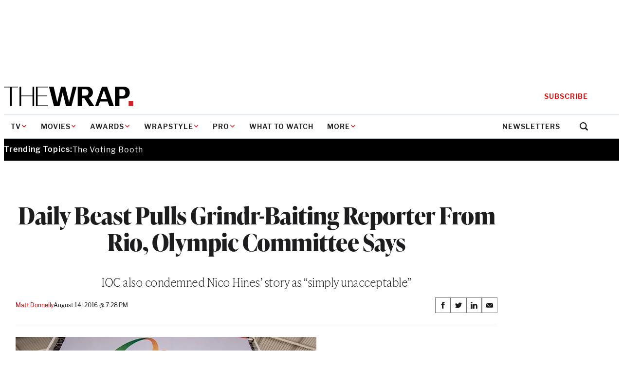

--- FILE ---
content_type: text/html; charset=utf-8
request_url: https://www.google.com/recaptcha/api2/anchor?ar=1&k=6LfrehcpAAAAAL6o0kJfxk5Fr4WhO3ktYWPR7-u1&co=aHR0cHM6Ly93d3cudGhld3JhcC5jb206NDQz&hl=en&v=PoyoqOPhxBO7pBk68S4YbpHZ&size=normal&anchor-ms=20000&execute-ms=30000&cb=dmah53m12n7z
body_size: 49555
content:
<!DOCTYPE HTML><html dir="ltr" lang="en"><head><meta http-equiv="Content-Type" content="text/html; charset=UTF-8">
<meta http-equiv="X-UA-Compatible" content="IE=edge">
<title>reCAPTCHA</title>
<style type="text/css">
/* cyrillic-ext */
@font-face {
  font-family: 'Roboto';
  font-style: normal;
  font-weight: 400;
  font-stretch: 100%;
  src: url(//fonts.gstatic.com/s/roboto/v48/KFO7CnqEu92Fr1ME7kSn66aGLdTylUAMa3GUBHMdazTgWw.woff2) format('woff2');
  unicode-range: U+0460-052F, U+1C80-1C8A, U+20B4, U+2DE0-2DFF, U+A640-A69F, U+FE2E-FE2F;
}
/* cyrillic */
@font-face {
  font-family: 'Roboto';
  font-style: normal;
  font-weight: 400;
  font-stretch: 100%;
  src: url(//fonts.gstatic.com/s/roboto/v48/KFO7CnqEu92Fr1ME7kSn66aGLdTylUAMa3iUBHMdazTgWw.woff2) format('woff2');
  unicode-range: U+0301, U+0400-045F, U+0490-0491, U+04B0-04B1, U+2116;
}
/* greek-ext */
@font-face {
  font-family: 'Roboto';
  font-style: normal;
  font-weight: 400;
  font-stretch: 100%;
  src: url(//fonts.gstatic.com/s/roboto/v48/KFO7CnqEu92Fr1ME7kSn66aGLdTylUAMa3CUBHMdazTgWw.woff2) format('woff2');
  unicode-range: U+1F00-1FFF;
}
/* greek */
@font-face {
  font-family: 'Roboto';
  font-style: normal;
  font-weight: 400;
  font-stretch: 100%;
  src: url(//fonts.gstatic.com/s/roboto/v48/KFO7CnqEu92Fr1ME7kSn66aGLdTylUAMa3-UBHMdazTgWw.woff2) format('woff2');
  unicode-range: U+0370-0377, U+037A-037F, U+0384-038A, U+038C, U+038E-03A1, U+03A3-03FF;
}
/* math */
@font-face {
  font-family: 'Roboto';
  font-style: normal;
  font-weight: 400;
  font-stretch: 100%;
  src: url(//fonts.gstatic.com/s/roboto/v48/KFO7CnqEu92Fr1ME7kSn66aGLdTylUAMawCUBHMdazTgWw.woff2) format('woff2');
  unicode-range: U+0302-0303, U+0305, U+0307-0308, U+0310, U+0312, U+0315, U+031A, U+0326-0327, U+032C, U+032F-0330, U+0332-0333, U+0338, U+033A, U+0346, U+034D, U+0391-03A1, U+03A3-03A9, U+03B1-03C9, U+03D1, U+03D5-03D6, U+03F0-03F1, U+03F4-03F5, U+2016-2017, U+2034-2038, U+203C, U+2040, U+2043, U+2047, U+2050, U+2057, U+205F, U+2070-2071, U+2074-208E, U+2090-209C, U+20D0-20DC, U+20E1, U+20E5-20EF, U+2100-2112, U+2114-2115, U+2117-2121, U+2123-214F, U+2190, U+2192, U+2194-21AE, U+21B0-21E5, U+21F1-21F2, U+21F4-2211, U+2213-2214, U+2216-22FF, U+2308-230B, U+2310, U+2319, U+231C-2321, U+2336-237A, U+237C, U+2395, U+239B-23B7, U+23D0, U+23DC-23E1, U+2474-2475, U+25AF, U+25B3, U+25B7, U+25BD, U+25C1, U+25CA, U+25CC, U+25FB, U+266D-266F, U+27C0-27FF, U+2900-2AFF, U+2B0E-2B11, U+2B30-2B4C, U+2BFE, U+3030, U+FF5B, U+FF5D, U+1D400-1D7FF, U+1EE00-1EEFF;
}
/* symbols */
@font-face {
  font-family: 'Roboto';
  font-style: normal;
  font-weight: 400;
  font-stretch: 100%;
  src: url(//fonts.gstatic.com/s/roboto/v48/KFO7CnqEu92Fr1ME7kSn66aGLdTylUAMaxKUBHMdazTgWw.woff2) format('woff2');
  unicode-range: U+0001-000C, U+000E-001F, U+007F-009F, U+20DD-20E0, U+20E2-20E4, U+2150-218F, U+2190, U+2192, U+2194-2199, U+21AF, U+21E6-21F0, U+21F3, U+2218-2219, U+2299, U+22C4-22C6, U+2300-243F, U+2440-244A, U+2460-24FF, U+25A0-27BF, U+2800-28FF, U+2921-2922, U+2981, U+29BF, U+29EB, U+2B00-2BFF, U+4DC0-4DFF, U+FFF9-FFFB, U+10140-1018E, U+10190-1019C, U+101A0, U+101D0-101FD, U+102E0-102FB, U+10E60-10E7E, U+1D2C0-1D2D3, U+1D2E0-1D37F, U+1F000-1F0FF, U+1F100-1F1AD, U+1F1E6-1F1FF, U+1F30D-1F30F, U+1F315, U+1F31C, U+1F31E, U+1F320-1F32C, U+1F336, U+1F378, U+1F37D, U+1F382, U+1F393-1F39F, U+1F3A7-1F3A8, U+1F3AC-1F3AF, U+1F3C2, U+1F3C4-1F3C6, U+1F3CA-1F3CE, U+1F3D4-1F3E0, U+1F3ED, U+1F3F1-1F3F3, U+1F3F5-1F3F7, U+1F408, U+1F415, U+1F41F, U+1F426, U+1F43F, U+1F441-1F442, U+1F444, U+1F446-1F449, U+1F44C-1F44E, U+1F453, U+1F46A, U+1F47D, U+1F4A3, U+1F4B0, U+1F4B3, U+1F4B9, U+1F4BB, U+1F4BF, U+1F4C8-1F4CB, U+1F4D6, U+1F4DA, U+1F4DF, U+1F4E3-1F4E6, U+1F4EA-1F4ED, U+1F4F7, U+1F4F9-1F4FB, U+1F4FD-1F4FE, U+1F503, U+1F507-1F50B, U+1F50D, U+1F512-1F513, U+1F53E-1F54A, U+1F54F-1F5FA, U+1F610, U+1F650-1F67F, U+1F687, U+1F68D, U+1F691, U+1F694, U+1F698, U+1F6AD, U+1F6B2, U+1F6B9-1F6BA, U+1F6BC, U+1F6C6-1F6CF, U+1F6D3-1F6D7, U+1F6E0-1F6EA, U+1F6F0-1F6F3, U+1F6F7-1F6FC, U+1F700-1F7FF, U+1F800-1F80B, U+1F810-1F847, U+1F850-1F859, U+1F860-1F887, U+1F890-1F8AD, U+1F8B0-1F8BB, U+1F8C0-1F8C1, U+1F900-1F90B, U+1F93B, U+1F946, U+1F984, U+1F996, U+1F9E9, U+1FA00-1FA6F, U+1FA70-1FA7C, U+1FA80-1FA89, U+1FA8F-1FAC6, U+1FACE-1FADC, U+1FADF-1FAE9, U+1FAF0-1FAF8, U+1FB00-1FBFF;
}
/* vietnamese */
@font-face {
  font-family: 'Roboto';
  font-style: normal;
  font-weight: 400;
  font-stretch: 100%;
  src: url(//fonts.gstatic.com/s/roboto/v48/KFO7CnqEu92Fr1ME7kSn66aGLdTylUAMa3OUBHMdazTgWw.woff2) format('woff2');
  unicode-range: U+0102-0103, U+0110-0111, U+0128-0129, U+0168-0169, U+01A0-01A1, U+01AF-01B0, U+0300-0301, U+0303-0304, U+0308-0309, U+0323, U+0329, U+1EA0-1EF9, U+20AB;
}
/* latin-ext */
@font-face {
  font-family: 'Roboto';
  font-style: normal;
  font-weight: 400;
  font-stretch: 100%;
  src: url(//fonts.gstatic.com/s/roboto/v48/KFO7CnqEu92Fr1ME7kSn66aGLdTylUAMa3KUBHMdazTgWw.woff2) format('woff2');
  unicode-range: U+0100-02BA, U+02BD-02C5, U+02C7-02CC, U+02CE-02D7, U+02DD-02FF, U+0304, U+0308, U+0329, U+1D00-1DBF, U+1E00-1E9F, U+1EF2-1EFF, U+2020, U+20A0-20AB, U+20AD-20C0, U+2113, U+2C60-2C7F, U+A720-A7FF;
}
/* latin */
@font-face {
  font-family: 'Roboto';
  font-style: normal;
  font-weight: 400;
  font-stretch: 100%;
  src: url(//fonts.gstatic.com/s/roboto/v48/KFO7CnqEu92Fr1ME7kSn66aGLdTylUAMa3yUBHMdazQ.woff2) format('woff2');
  unicode-range: U+0000-00FF, U+0131, U+0152-0153, U+02BB-02BC, U+02C6, U+02DA, U+02DC, U+0304, U+0308, U+0329, U+2000-206F, U+20AC, U+2122, U+2191, U+2193, U+2212, U+2215, U+FEFF, U+FFFD;
}
/* cyrillic-ext */
@font-face {
  font-family: 'Roboto';
  font-style: normal;
  font-weight: 500;
  font-stretch: 100%;
  src: url(//fonts.gstatic.com/s/roboto/v48/KFO7CnqEu92Fr1ME7kSn66aGLdTylUAMa3GUBHMdazTgWw.woff2) format('woff2');
  unicode-range: U+0460-052F, U+1C80-1C8A, U+20B4, U+2DE0-2DFF, U+A640-A69F, U+FE2E-FE2F;
}
/* cyrillic */
@font-face {
  font-family: 'Roboto';
  font-style: normal;
  font-weight: 500;
  font-stretch: 100%;
  src: url(//fonts.gstatic.com/s/roboto/v48/KFO7CnqEu92Fr1ME7kSn66aGLdTylUAMa3iUBHMdazTgWw.woff2) format('woff2');
  unicode-range: U+0301, U+0400-045F, U+0490-0491, U+04B0-04B1, U+2116;
}
/* greek-ext */
@font-face {
  font-family: 'Roboto';
  font-style: normal;
  font-weight: 500;
  font-stretch: 100%;
  src: url(//fonts.gstatic.com/s/roboto/v48/KFO7CnqEu92Fr1ME7kSn66aGLdTylUAMa3CUBHMdazTgWw.woff2) format('woff2');
  unicode-range: U+1F00-1FFF;
}
/* greek */
@font-face {
  font-family: 'Roboto';
  font-style: normal;
  font-weight: 500;
  font-stretch: 100%;
  src: url(//fonts.gstatic.com/s/roboto/v48/KFO7CnqEu92Fr1ME7kSn66aGLdTylUAMa3-UBHMdazTgWw.woff2) format('woff2');
  unicode-range: U+0370-0377, U+037A-037F, U+0384-038A, U+038C, U+038E-03A1, U+03A3-03FF;
}
/* math */
@font-face {
  font-family: 'Roboto';
  font-style: normal;
  font-weight: 500;
  font-stretch: 100%;
  src: url(//fonts.gstatic.com/s/roboto/v48/KFO7CnqEu92Fr1ME7kSn66aGLdTylUAMawCUBHMdazTgWw.woff2) format('woff2');
  unicode-range: U+0302-0303, U+0305, U+0307-0308, U+0310, U+0312, U+0315, U+031A, U+0326-0327, U+032C, U+032F-0330, U+0332-0333, U+0338, U+033A, U+0346, U+034D, U+0391-03A1, U+03A3-03A9, U+03B1-03C9, U+03D1, U+03D5-03D6, U+03F0-03F1, U+03F4-03F5, U+2016-2017, U+2034-2038, U+203C, U+2040, U+2043, U+2047, U+2050, U+2057, U+205F, U+2070-2071, U+2074-208E, U+2090-209C, U+20D0-20DC, U+20E1, U+20E5-20EF, U+2100-2112, U+2114-2115, U+2117-2121, U+2123-214F, U+2190, U+2192, U+2194-21AE, U+21B0-21E5, U+21F1-21F2, U+21F4-2211, U+2213-2214, U+2216-22FF, U+2308-230B, U+2310, U+2319, U+231C-2321, U+2336-237A, U+237C, U+2395, U+239B-23B7, U+23D0, U+23DC-23E1, U+2474-2475, U+25AF, U+25B3, U+25B7, U+25BD, U+25C1, U+25CA, U+25CC, U+25FB, U+266D-266F, U+27C0-27FF, U+2900-2AFF, U+2B0E-2B11, U+2B30-2B4C, U+2BFE, U+3030, U+FF5B, U+FF5D, U+1D400-1D7FF, U+1EE00-1EEFF;
}
/* symbols */
@font-face {
  font-family: 'Roboto';
  font-style: normal;
  font-weight: 500;
  font-stretch: 100%;
  src: url(//fonts.gstatic.com/s/roboto/v48/KFO7CnqEu92Fr1ME7kSn66aGLdTylUAMaxKUBHMdazTgWw.woff2) format('woff2');
  unicode-range: U+0001-000C, U+000E-001F, U+007F-009F, U+20DD-20E0, U+20E2-20E4, U+2150-218F, U+2190, U+2192, U+2194-2199, U+21AF, U+21E6-21F0, U+21F3, U+2218-2219, U+2299, U+22C4-22C6, U+2300-243F, U+2440-244A, U+2460-24FF, U+25A0-27BF, U+2800-28FF, U+2921-2922, U+2981, U+29BF, U+29EB, U+2B00-2BFF, U+4DC0-4DFF, U+FFF9-FFFB, U+10140-1018E, U+10190-1019C, U+101A0, U+101D0-101FD, U+102E0-102FB, U+10E60-10E7E, U+1D2C0-1D2D3, U+1D2E0-1D37F, U+1F000-1F0FF, U+1F100-1F1AD, U+1F1E6-1F1FF, U+1F30D-1F30F, U+1F315, U+1F31C, U+1F31E, U+1F320-1F32C, U+1F336, U+1F378, U+1F37D, U+1F382, U+1F393-1F39F, U+1F3A7-1F3A8, U+1F3AC-1F3AF, U+1F3C2, U+1F3C4-1F3C6, U+1F3CA-1F3CE, U+1F3D4-1F3E0, U+1F3ED, U+1F3F1-1F3F3, U+1F3F5-1F3F7, U+1F408, U+1F415, U+1F41F, U+1F426, U+1F43F, U+1F441-1F442, U+1F444, U+1F446-1F449, U+1F44C-1F44E, U+1F453, U+1F46A, U+1F47D, U+1F4A3, U+1F4B0, U+1F4B3, U+1F4B9, U+1F4BB, U+1F4BF, U+1F4C8-1F4CB, U+1F4D6, U+1F4DA, U+1F4DF, U+1F4E3-1F4E6, U+1F4EA-1F4ED, U+1F4F7, U+1F4F9-1F4FB, U+1F4FD-1F4FE, U+1F503, U+1F507-1F50B, U+1F50D, U+1F512-1F513, U+1F53E-1F54A, U+1F54F-1F5FA, U+1F610, U+1F650-1F67F, U+1F687, U+1F68D, U+1F691, U+1F694, U+1F698, U+1F6AD, U+1F6B2, U+1F6B9-1F6BA, U+1F6BC, U+1F6C6-1F6CF, U+1F6D3-1F6D7, U+1F6E0-1F6EA, U+1F6F0-1F6F3, U+1F6F7-1F6FC, U+1F700-1F7FF, U+1F800-1F80B, U+1F810-1F847, U+1F850-1F859, U+1F860-1F887, U+1F890-1F8AD, U+1F8B0-1F8BB, U+1F8C0-1F8C1, U+1F900-1F90B, U+1F93B, U+1F946, U+1F984, U+1F996, U+1F9E9, U+1FA00-1FA6F, U+1FA70-1FA7C, U+1FA80-1FA89, U+1FA8F-1FAC6, U+1FACE-1FADC, U+1FADF-1FAE9, U+1FAF0-1FAF8, U+1FB00-1FBFF;
}
/* vietnamese */
@font-face {
  font-family: 'Roboto';
  font-style: normal;
  font-weight: 500;
  font-stretch: 100%;
  src: url(//fonts.gstatic.com/s/roboto/v48/KFO7CnqEu92Fr1ME7kSn66aGLdTylUAMa3OUBHMdazTgWw.woff2) format('woff2');
  unicode-range: U+0102-0103, U+0110-0111, U+0128-0129, U+0168-0169, U+01A0-01A1, U+01AF-01B0, U+0300-0301, U+0303-0304, U+0308-0309, U+0323, U+0329, U+1EA0-1EF9, U+20AB;
}
/* latin-ext */
@font-face {
  font-family: 'Roboto';
  font-style: normal;
  font-weight: 500;
  font-stretch: 100%;
  src: url(//fonts.gstatic.com/s/roboto/v48/KFO7CnqEu92Fr1ME7kSn66aGLdTylUAMa3KUBHMdazTgWw.woff2) format('woff2');
  unicode-range: U+0100-02BA, U+02BD-02C5, U+02C7-02CC, U+02CE-02D7, U+02DD-02FF, U+0304, U+0308, U+0329, U+1D00-1DBF, U+1E00-1E9F, U+1EF2-1EFF, U+2020, U+20A0-20AB, U+20AD-20C0, U+2113, U+2C60-2C7F, U+A720-A7FF;
}
/* latin */
@font-face {
  font-family: 'Roboto';
  font-style: normal;
  font-weight: 500;
  font-stretch: 100%;
  src: url(//fonts.gstatic.com/s/roboto/v48/KFO7CnqEu92Fr1ME7kSn66aGLdTylUAMa3yUBHMdazQ.woff2) format('woff2');
  unicode-range: U+0000-00FF, U+0131, U+0152-0153, U+02BB-02BC, U+02C6, U+02DA, U+02DC, U+0304, U+0308, U+0329, U+2000-206F, U+20AC, U+2122, U+2191, U+2193, U+2212, U+2215, U+FEFF, U+FFFD;
}
/* cyrillic-ext */
@font-face {
  font-family: 'Roboto';
  font-style: normal;
  font-weight: 900;
  font-stretch: 100%;
  src: url(//fonts.gstatic.com/s/roboto/v48/KFO7CnqEu92Fr1ME7kSn66aGLdTylUAMa3GUBHMdazTgWw.woff2) format('woff2');
  unicode-range: U+0460-052F, U+1C80-1C8A, U+20B4, U+2DE0-2DFF, U+A640-A69F, U+FE2E-FE2F;
}
/* cyrillic */
@font-face {
  font-family: 'Roboto';
  font-style: normal;
  font-weight: 900;
  font-stretch: 100%;
  src: url(//fonts.gstatic.com/s/roboto/v48/KFO7CnqEu92Fr1ME7kSn66aGLdTylUAMa3iUBHMdazTgWw.woff2) format('woff2');
  unicode-range: U+0301, U+0400-045F, U+0490-0491, U+04B0-04B1, U+2116;
}
/* greek-ext */
@font-face {
  font-family: 'Roboto';
  font-style: normal;
  font-weight: 900;
  font-stretch: 100%;
  src: url(//fonts.gstatic.com/s/roboto/v48/KFO7CnqEu92Fr1ME7kSn66aGLdTylUAMa3CUBHMdazTgWw.woff2) format('woff2');
  unicode-range: U+1F00-1FFF;
}
/* greek */
@font-face {
  font-family: 'Roboto';
  font-style: normal;
  font-weight: 900;
  font-stretch: 100%;
  src: url(//fonts.gstatic.com/s/roboto/v48/KFO7CnqEu92Fr1ME7kSn66aGLdTylUAMa3-UBHMdazTgWw.woff2) format('woff2');
  unicode-range: U+0370-0377, U+037A-037F, U+0384-038A, U+038C, U+038E-03A1, U+03A3-03FF;
}
/* math */
@font-face {
  font-family: 'Roboto';
  font-style: normal;
  font-weight: 900;
  font-stretch: 100%;
  src: url(//fonts.gstatic.com/s/roboto/v48/KFO7CnqEu92Fr1ME7kSn66aGLdTylUAMawCUBHMdazTgWw.woff2) format('woff2');
  unicode-range: U+0302-0303, U+0305, U+0307-0308, U+0310, U+0312, U+0315, U+031A, U+0326-0327, U+032C, U+032F-0330, U+0332-0333, U+0338, U+033A, U+0346, U+034D, U+0391-03A1, U+03A3-03A9, U+03B1-03C9, U+03D1, U+03D5-03D6, U+03F0-03F1, U+03F4-03F5, U+2016-2017, U+2034-2038, U+203C, U+2040, U+2043, U+2047, U+2050, U+2057, U+205F, U+2070-2071, U+2074-208E, U+2090-209C, U+20D0-20DC, U+20E1, U+20E5-20EF, U+2100-2112, U+2114-2115, U+2117-2121, U+2123-214F, U+2190, U+2192, U+2194-21AE, U+21B0-21E5, U+21F1-21F2, U+21F4-2211, U+2213-2214, U+2216-22FF, U+2308-230B, U+2310, U+2319, U+231C-2321, U+2336-237A, U+237C, U+2395, U+239B-23B7, U+23D0, U+23DC-23E1, U+2474-2475, U+25AF, U+25B3, U+25B7, U+25BD, U+25C1, U+25CA, U+25CC, U+25FB, U+266D-266F, U+27C0-27FF, U+2900-2AFF, U+2B0E-2B11, U+2B30-2B4C, U+2BFE, U+3030, U+FF5B, U+FF5D, U+1D400-1D7FF, U+1EE00-1EEFF;
}
/* symbols */
@font-face {
  font-family: 'Roboto';
  font-style: normal;
  font-weight: 900;
  font-stretch: 100%;
  src: url(//fonts.gstatic.com/s/roboto/v48/KFO7CnqEu92Fr1ME7kSn66aGLdTylUAMaxKUBHMdazTgWw.woff2) format('woff2');
  unicode-range: U+0001-000C, U+000E-001F, U+007F-009F, U+20DD-20E0, U+20E2-20E4, U+2150-218F, U+2190, U+2192, U+2194-2199, U+21AF, U+21E6-21F0, U+21F3, U+2218-2219, U+2299, U+22C4-22C6, U+2300-243F, U+2440-244A, U+2460-24FF, U+25A0-27BF, U+2800-28FF, U+2921-2922, U+2981, U+29BF, U+29EB, U+2B00-2BFF, U+4DC0-4DFF, U+FFF9-FFFB, U+10140-1018E, U+10190-1019C, U+101A0, U+101D0-101FD, U+102E0-102FB, U+10E60-10E7E, U+1D2C0-1D2D3, U+1D2E0-1D37F, U+1F000-1F0FF, U+1F100-1F1AD, U+1F1E6-1F1FF, U+1F30D-1F30F, U+1F315, U+1F31C, U+1F31E, U+1F320-1F32C, U+1F336, U+1F378, U+1F37D, U+1F382, U+1F393-1F39F, U+1F3A7-1F3A8, U+1F3AC-1F3AF, U+1F3C2, U+1F3C4-1F3C6, U+1F3CA-1F3CE, U+1F3D4-1F3E0, U+1F3ED, U+1F3F1-1F3F3, U+1F3F5-1F3F7, U+1F408, U+1F415, U+1F41F, U+1F426, U+1F43F, U+1F441-1F442, U+1F444, U+1F446-1F449, U+1F44C-1F44E, U+1F453, U+1F46A, U+1F47D, U+1F4A3, U+1F4B0, U+1F4B3, U+1F4B9, U+1F4BB, U+1F4BF, U+1F4C8-1F4CB, U+1F4D6, U+1F4DA, U+1F4DF, U+1F4E3-1F4E6, U+1F4EA-1F4ED, U+1F4F7, U+1F4F9-1F4FB, U+1F4FD-1F4FE, U+1F503, U+1F507-1F50B, U+1F50D, U+1F512-1F513, U+1F53E-1F54A, U+1F54F-1F5FA, U+1F610, U+1F650-1F67F, U+1F687, U+1F68D, U+1F691, U+1F694, U+1F698, U+1F6AD, U+1F6B2, U+1F6B9-1F6BA, U+1F6BC, U+1F6C6-1F6CF, U+1F6D3-1F6D7, U+1F6E0-1F6EA, U+1F6F0-1F6F3, U+1F6F7-1F6FC, U+1F700-1F7FF, U+1F800-1F80B, U+1F810-1F847, U+1F850-1F859, U+1F860-1F887, U+1F890-1F8AD, U+1F8B0-1F8BB, U+1F8C0-1F8C1, U+1F900-1F90B, U+1F93B, U+1F946, U+1F984, U+1F996, U+1F9E9, U+1FA00-1FA6F, U+1FA70-1FA7C, U+1FA80-1FA89, U+1FA8F-1FAC6, U+1FACE-1FADC, U+1FADF-1FAE9, U+1FAF0-1FAF8, U+1FB00-1FBFF;
}
/* vietnamese */
@font-face {
  font-family: 'Roboto';
  font-style: normal;
  font-weight: 900;
  font-stretch: 100%;
  src: url(//fonts.gstatic.com/s/roboto/v48/KFO7CnqEu92Fr1ME7kSn66aGLdTylUAMa3OUBHMdazTgWw.woff2) format('woff2');
  unicode-range: U+0102-0103, U+0110-0111, U+0128-0129, U+0168-0169, U+01A0-01A1, U+01AF-01B0, U+0300-0301, U+0303-0304, U+0308-0309, U+0323, U+0329, U+1EA0-1EF9, U+20AB;
}
/* latin-ext */
@font-face {
  font-family: 'Roboto';
  font-style: normal;
  font-weight: 900;
  font-stretch: 100%;
  src: url(//fonts.gstatic.com/s/roboto/v48/KFO7CnqEu92Fr1ME7kSn66aGLdTylUAMa3KUBHMdazTgWw.woff2) format('woff2');
  unicode-range: U+0100-02BA, U+02BD-02C5, U+02C7-02CC, U+02CE-02D7, U+02DD-02FF, U+0304, U+0308, U+0329, U+1D00-1DBF, U+1E00-1E9F, U+1EF2-1EFF, U+2020, U+20A0-20AB, U+20AD-20C0, U+2113, U+2C60-2C7F, U+A720-A7FF;
}
/* latin */
@font-face {
  font-family: 'Roboto';
  font-style: normal;
  font-weight: 900;
  font-stretch: 100%;
  src: url(//fonts.gstatic.com/s/roboto/v48/KFO7CnqEu92Fr1ME7kSn66aGLdTylUAMa3yUBHMdazQ.woff2) format('woff2');
  unicode-range: U+0000-00FF, U+0131, U+0152-0153, U+02BB-02BC, U+02C6, U+02DA, U+02DC, U+0304, U+0308, U+0329, U+2000-206F, U+20AC, U+2122, U+2191, U+2193, U+2212, U+2215, U+FEFF, U+FFFD;
}

</style>
<link rel="stylesheet" type="text/css" href="https://www.gstatic.com/recaptcha/releases/PoyoqOPhxBO7pBk68S4YbpHZ/styles__ltr.css">
<script nonce="jqeqLEI1Q4LOqZcSbGHX8A" type="text/javascript">window['__recaptcha_api'] = 'https://www.google.com/recaptcha/api2/';</script>
<script type="text/javascript" src="https://www.gstatic.com/recaptcha/releases/PoyoqOPhxBO7pBk68S4YbpHZ/recaptcha__en.js" nonce="jqeqLEI1Q4LOqZcSbGHX8A">
      
    </script></head>
<body><div id="rc-anchor-alert" class="rc-anchor-alert"></div>
<input type="hidden" id="recaptcha-token" value="[base64]">
<script type="text/javascript" nonce="jqeqLEI1Q4LOqZcSbGHX8A">
      recaptcha.anchor.Main.init("[\x22ainput\x22,[\x22bgdata\x22,\x22\x22,\[base64]/[base64]/[base64]/ZyhXLGgpOnEoW04sMjEsbF0sVywwKSxoKSxmYWxzZSxmYWxzZSl9Y2F0Y2goayl7RygzNTgsVyk/[base64]/[base64]/[base64]/[base64]/[base64]/[base64]/[base64]/bmV3IEJbT10oRFswXSk6dz09Mj9uZXcgQltPXShEWzBdLERbMV0pOnc9PTM/bmV3IEJbT10oRFswXSxEWzFdLERbMl0pOnc9PTQ/[base64]/[base64]/[base64]/[base64]/[base64]\\u003d\x22,\[base64]\x22,\x22QylxwrFaw5NUAsKVasKAdTguIAHDjcKYZhkWwp8Rw6VMAsORXmUIwonDowZOw7vCtVlwwq/CpMK0UBNSb2kCKzohwpzDpMODwqhYwrzDnGLDn8KsMMKJNl3Ds8KQZMKewqXChgPCocOpXcKoQlDCtyDDpMOJKjPClAPDl8KJW8KCKUshbEhXKEzCtMKTw5sOwpFiMAVPw6fCj8K0w7LDs8K+w6TCjDEtAMOPIQnDrzJZw4/CpMOrUsONwrPDjRDDgcKtwqpmEcKGwpPDscOpVgwMZcK2w7HConckWVxkw6jDjMKOw4MbVS3Cv8KAw6fDuMK4wozCvi8Iw5dMw67DkxnDssO4bHxxOmEhw6VaccK8w69qcErDl8KMwonDtmo7EcKINsKfw7UHw6Z3CcKpF17DiBABYcOAw6d0wo0TSG14wpMdRU3Coj/DicKCw5VqOMK5envDpcOyw4PCmz/CqcO+w5XCjcOvS8OMI1fCpMKYw6jCnBc3Z3vDsVfDrCPDs8KydkV5YsKtIsOZEWA4DAs6w6pLVx/Cm2ROLWNNHMOAQyvCqcOqwoHDjiEJEMOdczTCvRTDvMKbPWZhwo51OUXCj2Q9w7jDggjDg8KCcTvCpMOzw74iEMOVFcOibFPCjiMAwozDvgfCrcKCw6PDkMKoH0d/[base64]/DqcKHOUVFTcOzOMKNwrbCqD/ChAkvKnNdwo3ChUXDhFbDnX5HFQVAw5TCgVHDocOQw6oxw5pyZWd6w4MWDW1VIMORw50Iw7EBw6N9woTDvMKbw7HDugbDsB3DvMKWZGJLXnLCoMO4wr/Cum3DlzNccgLDj8O7S8OIw7JsSMK6w6vDoMK2LsKrcMOqwoo2w4x9w6lcwqPCg2HClloxXsKRw5Nbw6IJJGlvwpwswpDDmMK+w6PDo0F6bMK7w73CqWFpwr7Do8O5ZsOrUnXCnT/DjCvCoMKbTk/Dh8OYaMORw41FTQISQBHDr8ONVC7DmnoCPDttNUzCoV/Dh8KxEsOwJsKTW13DvCjCgAfDlktPwpgXWcOGYsOFwqzCnnU+V3jCqcK+KCVTw6huwqoVw6UgThQEwqwpPm/[base64]/I8KOTzPDqsOud8KOwpMrwoHDtj3Dsg9uCDN1HVHDk8OcOGPDh8OlJ8K/JVl1A8KHwrNhZcKsw4Vtw5HCuy3CocKxZ1/Crh7CoHrCocKDw5dZSsKlwoTCqMO5G8OQw7PDpcKQwpViwqTDkcOREAsZw7HDkFM2QT7Cj8OAIMOVAi8ybMKyDcKUQlYaw5QOBSDCoDjDiWXCiMK3L8OiOsOEw6lOTmJRwqxHD8OmWRwlfmvCjcOVw6AfCFJhwpF3w6/DtxXDkMOSw6DCq1I0Iz0wVC0Uw4FFw6Ifw7MxKcOnbMKZWcKZZXw+Ly/DrHYwa8OpRU9wwoTCkU9nwprDvH7CgzvDssK6woHCkMOzMcOyS8KfGlfDp2nDq8O/w4LDtMKUASvCm8OsUMK5wo7DhC7DqMKGT8K4DBY3YzINP8K1w7rCn3vCn8O0NMOmw4zCrBLDp8OFwpM9wpgLw582DMKQHhTDn8KbwqzCpMOtw44ww499GRPCoVcKRMOmwrfDrGXDtMOweMOKX8K5w6Epw4jDtznDvm4JZsKYScOZB2VxAcKsXsOewpI/FsOTXlrDpsOAw5DDpsK+YGfDhm0ISsKnBWfDiMKJw6sBw7ZFDTgHYcKUPMKsw4HCj8KQw7bCtcOUw73CjFzDicK0w6F6MBLCnEPCncK/d8Ouw4DDtWNLwrTCv2sQwp7DvQvDtikMAsK/[base64]/w7I+YT/CqAo0wosjw5zDj8OLwpUaMF9awqpEw5bDnyTCn8OOw54Ywo5awpYia8O4wojCnn9Ewr4QPkg4w4DDinbCpSRmw4sHw7jCvn/ClR7Dt8Oyw753OcOkw5DCmyk5NMKPw7Qkw6hLesKNccKAw5JDUCcswog4wrgCHBdQw74nw7d9wq0Hw5QvCDE7aQRsw6wrOzpfPsOQaGXDq0t/[base64]/CkgLDq8K3HsO4w6NrP8OVR0vDuMKCf2BHHcO9DW/[base64]/CnBTDj8Kvw7bDohvCoD/[base64]/[base64]/[base64]/worCl8Klwo7Dm8KjeSoaF13DuAfDgsOgYSotIMKkV8OywofDpsOfMcKEw7ESYcKJwoBCKsOJw6fDpSxUw7PDiMKwY8O/w5Mywq8+w7nCmMOJDcK5w5ZAwpfDkMOREQDDilcvwofCjcOBGTrCphbDu8KZZsOKMlfDtsKIa8O6OQ8Uw7EhE8K/[base64]/CgsKtUsOxCWkgU1MKw4/[base64]/CgjcLwoZSw7wcACZjw7nDucKYwqPDuwXCrcORIcKEw6UhLMOBwpZScUDDkcOrwqjCqkPCmsK2dMKswovDuGDCucO3wqIXwrPCjz1yGzUjS8OswpMBwrTCrsK2W8ODwqrChcOgwr/CqsO9dngePMOPOMK8VFscEnHChBV6wqUzRlLDmMKGF8OTW8KDw6cJwr7CozVYw5/Cl8OhbcOlMiXDm8KpwqUmbAvCisKJaGx6wrIHdsOAwqUEw4DCmFrClgLCij/DrsK5O8KPwpHCsjzDuMKjwpnDpXlxP8K2NsKDw7TCghfDv8KpOsKQw4vCg8OmKktpw4/[base64]/bSkeXsKgwpLClGZITsORw6swRMK0aVfDv8OWwp3DncOSwrodQXcoVSlsazs3C8OGw4N9EynCqcO3M8OYw5wJcG/[base64]/[base64]/w4Y2LUUIwqvCuEtRSyLCkxsZXEMYw6wgw4PDp8Oxw5NSDDM1GDcEwqzDk3PCoWc1LcK8DirDgcKpbxPDvTTDoMKeSSN6e8K1w5HDgUATw7zCs8O7TcOhw7HCm8O9w5ltw5jDsMKEaW/[base64]/Ch8KPw47CssO8w50dwoHChsOeDHUSw4zDiXHCmQTCuWgKUmQCTAUHwoDCgcK2wq0Aw6fDsMKbdX/CvsKibB3DqAzDijTCoHx4w7Npw4nCkE5+w6HCmx1LMnHCojA1YErDrQYqw6vCqsOVMsObwpTCqMK7MsOvAMKPw6Imw5RYwrnDmTXCklRMwpHCilZtwo7CnRDCmMOmIcO1S11OIcK5OjkEw5zCtMOyw7IAQcKOADHCoRPDsGrClcK3TVVZd8Oww6XCtC/ChsOOwpTDn1BtUVDCj8O/w53Co8OywpTDuidHwpbDt8Oiwq1UwqYEw44XEHwjw53Dl8OQBwXCvcOEcxvDtm/DjMODOn5twqAiwr4Zw5R4w7fDphlNw7IMM8K1w4gcwr3CkykgRcKGwoLDqcK/PsKrXFdEbXZEaBTCisK7Y8KtFsOvwqMeasOvIsOuacKaM8KCwovCoC3DkhhyXyPCqMKDYQnDhcOlw7nCtMOaQ3bCncOcWhVxWnvDi2xNwojCssK1ZcOBB8Otw6PDrlzCtkhCw7rDicKIf2jDhAh5QD7Cnhk+FmIUZG7CpTUPwqRKwqA/WSBywotQFMKceMKQLcO6wqvCo8Klw7zChl7CuG1Kw4tLwq9BED3Dh2LCuU5yCMO0w7VxU3HClMKOV8KqKcOSH8KoEsORw7/DrVbDs2vDhGdAM8KKQMKaLsOcw4MpAAFJw6oAXjxTYcOaZC8xf8KjVnoow7fCrR04Oj8IEsOjwoECZFfCjMONAsO+wpjDsz8IRMKLw7AGccOnGi5VwpZqUivChcO0VsO+wr7DplDDuR0Pw4xfUMK1wrrCr21/fcKew5RWLMKXwrdyw4fDicKwSgzCp8Kba1jDhwcRw7ETTsKIdMO8UcKBw5ctw7TCkRVKwpQsw6xdw7opw4YdUsKCHQcJwoBhwqN3PijCjsOhw5fCvQ9Hw4plecOmw7nDqcKxQB14w7DCjGLCqSXDoMKHOQQ2wpnCqmkQw4jCgClzW2zDncOVwpoVwr/CkcOxwqMpw4o8PcOIw7/CnGzDgMOlwqLCi8OfwoBuw5MiBGbDnDkjwqhaw5FLKQTCmTITNcO0RjobSgPDscKbwr7CplHDpcObwrl8OMKoPsKEwqwVw6/DqsKhacKxw4k5w6E5w6ZPVWrDgHkZwpgWw4JswqnDrMOLcsK+woPDkGk6w4AZH8OkQgTDhgtAw7luIEFpwojCon9CA8K/YMOZbcKJKsKLamDCswnDgsObNcKvLhbChUzChsK/K8KiwqRMU8KGDsKjwobCosKjwpYJNcOewpfDjwjCtMOewozCi8OGOXY3F0bDu0LDvTQnUsKPPi/DucK2w60zNQZHwr/ChcKrZW7Cumdbw47CtBJKWsO2bcOaw6hpwopLaDMaw43CjivChcKXKDQKcjVfJUfCgMOhSTTDvQPChEkaT8Oyw7PCq8KyBjJIwps9wpjCqRoRfE7CsDAHwqdewqx7VB8+K8OSwq/[base64]/DlcOowoEXwphdw4JjAy/DrMKKO8KeT8OGXGXDplbDpsKNw7/[base64]/woVbBsOnecOMXD/CucOhw7LDvnLCoMKLwrQZwqfDvcKOwojCqFFnwq3DhsOPLMOWX8OpF8OzNcOFw4VwwrHCv8OEw4bCg8OAw67DgMOocMO9w7M/wpJSP8KKw40BwrvDiCNeZwlVw4Riw7l5CAoqH8OswpvDkMO/w7TCp3PDmA4pd8OBJsKFE8Ovw7/DncKAdi3CuUVtFw3DuMOEDcO4DWAlTsKsKE7Dj8KHDsKhwrjCqMOPA8KFw6/DrDrDhCbCkGPCgsOIw4fDusKVEUouKFtLBxLClsOdw7PCicOXw7rDj8OPHcK/ExkxX00HwoJ6T8OEKi3DtsKRwpgbw5rCo0JbwqHChcK/[base64]/w7nCkmVzwq5sAw7DklLDqMKzwocaUTvCphPChsKDYUzCo3MwDwV/[base64]/DkRBxw43Dt0Q6J8OKTMK+R8KiTMO3JQR3H8Ohw4vDlMO/wrXCu8KAJ1pScsOKc3xNwrLDlsKvwq/[base64]/DoW3Cn8ONwqjCiwVAwp7DqnfDv0UZGSrDlC0AWwTDusOGCsOYw5g6w4Yew6MrcilDIEPCgcOUw4/DoWJBw5DDsD3DhT3DvcK6w5UwEHAyfMK2w5/DucKtcsOrwpRowogOwoB9P8KpwpNLw5sYw4FlAsOPGA90XcKKw6YYw77DpsOUwrtzw7jDpAbCsS/CusOGX0xPN8K6d8KSEhYUw759w5ANw6odw603w7/ChnfCm8OdEMONw5tQw4rDocKAUcKPwr3DiTBMFSzDgzDDncKBJcO/[base64]/CtHXDp8KUVcOpCMKkwprCtMKnw5vCl8Kyw5HCjcKVwoAZUCQ0wrTDvB7ChR9PT8KscsKswpTCi8KYw6wxwpnCv8KQw5gefBJMCiBiwpRlw7vDssKZT8KxGTLCs8KKwqDDncOGfsOobsOAAMKoS8O/QxvDrVvCvi/Dgw7ClMOVJk/DuA/DhMKLw7cAwqrDiyVMwqfDjcOjR8KGPW9Zfw4hw6BEEMKzwq/DgCZtBcKkw4Mdw5Y+A3rChFxYK1Q7GhbCnHtHRxPDmzbDuHdMw5zDsTNxw4/DrsKoeFNwwpfDvsKdw6RJw5JDw7RAasO+w6bCiBXDih3ChFFcw6bDu2PDisOywqY2wrYSaMKXwpjCqcOvw4tAw7wBw5fDvhTDhhtWZSzCn8ORw6/CqMKbN8O2w4TDsn7DnMOdbcKHKG4hw5DCssOvPFRxZsKdQRdGwpMkwoIpw4IRWsOWOHzCisOyw5c6RsO4ah06w4FgwoLDpTtqecKvCWHDssKwJHzCt8O2PiFNwpdIw6owR8KXw4fDu8OwecKDLjAdw6zCgMO9w5UpKMKRw44iw5rCsT93QcO/[base64]/DqcOIwrLDqHAoXcKqKMOBwrvCv2/[base64]/Cp3nCnVgWJAF8AsKpCcOgN8OucsKowqopwqPCn8KuJ8K2ZSDDmR4rwosaY8KcwrnDusKTwq8uwrBaHC7CuH7CjAfDjkTCgh1hw5kOJRMmPmdEw44MVMKuwpzDr1/Cl8OeEkLDpHDCuBHCv3pTKGMDTykDw4VQKsK4XMOLw44CdFvDqcO9w6PDkgbCjMOzEh4LMGrDksKrwqY8w4IcwrLCsl9xR8KBOcK4cSrCgVIrw5XDiMO4wp92wrFYIMKUw6NtwpZ5woc9aMOsw7fDpsOjW8OuD1vDlRN0woTDnQbDhcKowrRLAsKQwr3CvRc/QWrCqyk7G2zDiDhYwoLCqcOzw4pJdm8aLMOMwqTDrcOqcsOuw4tywqN1RMOYwoBURcKyDBFmO0AYwpXCn8O7w7LDrcOwbkEfwpMmQ8KkbA7Cjl3CnsKTwpM5EHMgw4pdw7RyN8O8DcOgw7oHSG4hdSrCkMOIbMKQecKEOsORw5EZw7IgwqjClcKJw7Y/PUrCiMKIw501e2jDg8Oiw4vCkMOow6BIw6Z9AUnDjTPChQPDlsOXw63CiiAXVsKFw5HDkSNMcGrClzx2wqV+LsOZR3EANUbDiVkew71twqnCtVXChFIgwrJwFjXCmlDChsO1wpp4eyLDvMOHwqXDucO/[base64]/wqpxW2dEw40Sw6LCtgPCkH0yG8OJO1U/woRSQsKpLcKjw4fChyhQwp0Vw5rCokDCtTHDoMOcEQTCigXCjipow7wJBh/DosKZw441DsO3wqDDjGbCkg3CmQN9dcOvXsObI8OXKSgCBVtyw6V1wo3DpApwCMORwr/DpcOwwpoeTcOBN8KPwrEdw5A/[base64]/DqMOwwrjDh8OvWMKWd8OsWxx3wr4Mw6ouLg/CilbCpDvCocO7w4IfaMOpTTtNw5I/DcOnQxYEwpfCl8KLw4rCn8KPw64CQ8Oiwp3DkAfDjMKOf8OqN2jCgMOobhLChcKpw4tjw47Cu8O/wp1WNBDDlcKkdTwQw7jCsA5ew6LDqgUfV1Aiw5d5w6tSLsOUJ2/[base64]/[base64]/DjMOWcMOfCsOtw6/DmMKPwqQPwp7DvRbCsxpMUVtockLDgGfDosKOWMOMw5HCi8K/wrXCkcOVwph0T08UJQMGRmMIWsOXwpXCiyHDhEp6wpdLw5HDv8KTw6EEw6HCk8KRbjY3w60jT8KBdAzDucO7BsKbexl6w7TDvSrDm8KjCUFqHcKMwoLDhxwowrrDi8Onwod4w7/Cvgw7ScOuFcO5PTHDksOoR2Jnwq8gfsOPIU3DlWtUwoJgwqI3w58FQjjCg2vCqFfDgX7Dkk/Ch8KQBj9zKx4kwpnCrUMSw5TCtsOhw5IrwoPDnMORdmQTw4xvw6YNYsKyeWPDlX3CqcKmbHcRF0TCl8OkTQjCnGQ/[base64]/TkQ2w4LCqyYWw6QJIMKEwrcudcOXNx9jZlsbd8K/wqbCryIKPcKRwqF9W8KODsKQwpPCgGQtw5DCksKkwoxgw5U2WsOSwpnCoAvCm8OLwpDDmsOLV8KqUC7DngDCgTjDksKOwp7CqsOMw6JLwqYAw4TDtVbCmcO3wqPCnnbDgMO6KwQew4QTw4hJUcKzwrQzRsKXw4zDpw/DkF/Dox0hw6tEwpjDv1DDt8KKaMKQwovChcKIwq87Zh7DkCRMwoB4wrMDwoVmw44hOsOtMwfCssOew63Cs8KnbkhiwrgCGRoFw4PDiiLDgUtqR8KIAXvDpijDlMKMwpLCqlUBw7LDvMKRw48PPMOjwqXCmU/DskzDmEMmwrbDlTbDm1wJA8OuKcK/wpLDtw3DgzbDn8Kjwro+w4F/GMO6w5Ayw7c8QsK+wrwIKMOSTFgnM8OZGcOIegBDw6sEwrnCoMOkwoxkwqjCrCrDlAZQTT/Cj3vDsMKQw7M4wqfDoyHDrBFlwoLCncKlw4jCqBAxwrPDoXTCtcKMQ8Kiw7fDqcOBw77DgUwwwolvwpDCrMOXIsKHwrDCtjUzChZ8RsKqwrphZDZ/[base64]/wrjCgsOWOHsswo9lw4snw7okwoMQMcKrw7lgQnIbRFTDtWY8HR0IwpzClQVeNEXDjTjDhsKmRsOGa0vCo0pMKcKPwpXCijVUw5fCijPDtMOCVsK5LlQ/RsOMwpIow6VKYsOVBsOuEArDtMK/aDIyw5rCu2FLFcOUw6bDmMOVw7DDnsO3w6wRw4JKwqV8w6Rvw6/ChWVowrZ5IVvClMKafsKrw4oBw7/CqzNgw6Ycw6/DrmrCrh/DnsOZw4gHZMOqZcKiElPDt8OJEcOtwqJgw6zCrkxnwpQhdWzDgB8nw5ssNkVYR0TDrsKCwqzCvMKAeCxJwo/[base64]/DnFp4ZybDi8OZLMKWwotvY8K0OcOQQ8KQwplATw03Ky7DksK0w6U/wqjCnMKVwqAxwoBVw79vHcKcw4w4fsKdw4A8B3PDqyBOLz7Dr1vCj1gGw5rCvyvDosKXw7/CnT0ybcKkVUgXbMOSXcOgwq/DosKMw4sWw4zCn8OHdHXDvmNFwqbDiVB1XcKFwplEwo7CqTjCpXRTdX0Tw6XDh8Omw79Nwrw4w7nDiMK4BgbDjcKlwqYRwogoCsO9YwzCqsObwrzCs8KRwobDqmASw5fDqTccwoI9cBzCv8OvCTJgRjx8GcO9UsOaOFF4acKOw7rCpHN8wqp7Bm/DqHkBw6/Cr3rDncKVLBonw7zCmX1iwqTCpBp2RnjDmzfCsxvCrcOmwq3Dj8OTUUfDtQfDhMOqKBlvw5vCqF9dw6Q8acK0GsOsQTBYwo1GYMK1NncRwpU0wpnCh8KFS8OgcSXCtxPCsX/DlGrDucOmw53DucOHwp1vHcKIPBF1Xn0xBAnCsEnCqz/Ct2PCiHg6JMOlBcKxw7vDmAXDq3DClMK/XAHDm8KtEsOLwonDocOjf8OPKMKCw5kxPkEuw6nDlFjCtcK/w43CmjLCpCXDtixDwrPCvsO1wogMccKNw6zDrz7DhcOTElzDtcOfwqEhVzobMcK/OlFOw5VMM8O8wqTCs8K8IcKuw77DtcK9wqjCthNowrFJwpY3w4fCp8OjTWbChwXCusKpfTU3woRnwpFzN8KnUx8TwrPCn8Osw6U4LAAFY8KkVsKhfMObazQuw59ww7tfccKResOpf8KQVMO+w5Ffw4/ChMK8w7vClVY/AcOQw589w4zCjsKmwpQOwoJFJHFVQMK1w5kPw7MYfC/DsVvDk8OmMTrDp8OjwpzClgbDpgBXIzc5JGDDm3PCi8KNYi5PwpHDlcK8ICMlBsKEAmwIwoJHwoxwf8Olw6jChR4NwockM3PDlSDDncO7w7YRH8OvZcOYw4k5dw7DmMKpwrvDjcKNw4bCmcKzYx7Ci8KBPcKNw6MfZHdZOxbCpsOIw6/DrsKnw4LDiClTJH9JaSPCscKwQcOKesKowqPDlcO1wo1pSsOZZ8K6w5rDg8OXwqzCviZXHcOYDT02FcKdw5AWR8KzVsKPw5/CkMKiZzlsckrDm8O3XMOHHhQ1SSnCh8O4G21qGEcewo1gw68AH8O3wqpgwrjDtxlcN3vDr8O/[base64]/Dj2DCpWAowpkrwqvDjcODVsK+w7YjwqFLbMOvw7l/wps3w4XDlU/[base64]/CvlYqwoUYdsO5w44RwrNDJWNJLz8hw6YnHsKJw7rDiwwVOhrCscK/QmrCmsOvw4toHxdXMHvDoUjCkMK5w63DiMKQDMObw44mw4PCkMKZDcOibMOIR0wzwql2IMKawpIrwpnDlWbCnMKEZMKTwpvCgDvDn37Cq8KfPitgwpQnXgvCmVHDnyTCh8K3IyttwoTDqUXCq8Kdw5fDscKLCwscdMOdw4/Cv3/[base64]/[base64]/Dt3zDiQnCtsOuw7oHID7DgkLDtcKuRMOXw5Mrw4o6w7TCv8OmwqFnXDfCoyFDegVZw5TDq8KlVsKKwp/CvQQKwokvR2TDnsO0ecK5AcKWaMOQw6bCgD5Ew4bCpcK1wrZFwo/Cp0nDs8KDQsO4w7pfw67Cl3rCtRQIZT7Cj8OUw710CmnCgEnDs8K3ZGfDvAoWHwDCrQLDscOuwoEKUhUYBcKsw4/DoDNywq/[base64]/DpsKcPG3Cm8Krw7LCu0nDj8KPw4I4N8K0wpZfIiHCqcKOwoXDpGLCpjTDnMKVM3vDh8KDblLDmsOgw5IVwr3DnSBUw6fCpFjDjxTDgcKAw5LDrzEpw7XDjcODwqHDonrDocO3w6PDkcKKRMOWA1AlQcO6G1BxMQEEw6pRwp/[base64]/[base64]/wrDCuinClhoMdiHDpRI0wpXDosOVU38wIVFQw4DCusOvw6Ufe8KsXcOIBEMgwq/DrsKPwrXCkcKOHBTCjsKjwp9Gw7HCpkRtK8KiwrtcWAbCrsOxLcOnYQvCgTxaFl9gdMOTZMKLwr8fJsOewojCl1Rvw4DCk8O/w5XDtMK7wpLCusKmbcKfecOZw6hhUcKxw5xZHMOyw4/CjcKkfMOkwoAQO8OqwpNKwrLCscKjCcOgB1/DiyMsXcKcw4sjwr91w6kDw6RRwr7DnjVXQ8KyMsOMwp1fwrbCr8OJEMK4az3DmcK/w7nCtMKPwqsSBMKEw5bDoz5EMcKewq0sWkkXesKcwo8RHhxAw4o+wrpvwpDDkcKqw4how7ZVw7vCsh96VsKQw7rCl8K1w7zDkDfCnsKyFHwnw4AnEcKHw6pIJVXClEvDpXgfw7/DnSrDoHTCo8KEQ8OIwpN0woDCq1XCkE3DosO7JCLCosOMf8KfwoXDpitpAFPCoMOUf3zCn21uw4nDvcKvT0HDisOEw4Y8woAFGsKVcMKnX1fCmWjCrBUww4QaRErCvcKww4HCgsKww6bCosO+w5J1wrNnwoTCo8Kqwp/CmsOBwpgpw5rCgAbCgHNKw67DtMKrw5LDnMOXwoDDlMKRB2nCtMKdaUwEAsO6L8K+JTvCpMKtw50ew4vDv8OqwpfDlDFxUsKNWcKRwqvCrMK/EQjCoxFwwr7Dt8O4wojDrsKCwq8Jw5sewpzDsMOGw6TDk8KrX8KqXBTDicKFKcKuUVrDv8KQFFzCssOjbWrCgsKBfcO9dsOlwogFw5I2wpVpwpHDj2bCmcOjesKZw5/DnA/DqCowWAvCmlM2SnXDuQLCsRXCrzfDrcOAw4xVw4PCmcO6woAHw44ecWwWwoktFsOXasONOcKCwrwBw6sUw6XCqi7DqcKnYMOwwq3CoMOnwr45XEzCsmLCucOSwp7Coj4Hb3pdwrFYU8KVw759D8Omwq9Kw6Nkd8OjGTNuwq3Cq8KEHsO1w4lzRw/DmDDClUPDpVMtSEzCoHzDgsKQaVciw5AiwrfDnF9VaT4GVMKiDDjCuMOaYcOCw4tPTMO0w4gPw6rDi8Otw48pw5Iew6c9IsKBw60zcXTCjx4BwoAww63DmcODBSVod8OTEQ3Dt17Cq1lMKz00wrRZwqbDmSPDrgDCigZRwqrDq0bDv1Jnwq0nwrbCuA/DjMKUw4A5Okg4F8K6w6/[base64]/[base64]/[base64]/wpbChQ1VXWMgcy/Cg8OXw6p6FMOUPxkEw4bDsEzDhTzDgRsZWcKRw7sNfsKJw5IowrbDksKuanrDm8O/SnXClH7CmsOKCcOAw6zCkFsXw5TCvcOYw7/Dp8KcwpfCr047IMOeLGB1w7HCrcK2wqfDtMO4w5rDtsKJwqsIw4VDaMKPw7TCuQZac1odw6UVW8KJwpjCsMKlw7VUwr3CtMOWcMOPwpHDssKASH/DgsKFwqQ5wo49w4ZGWn8Xwqt1HVoAHcKVQF7Dv1wQJ386w5XDhMOkcMOlXsOew4YFw4o4w7/CuMKjwqrCpMKPMRfCrFXDtnVHeQnDpMOtwp4Rcxl5w7vClV95wonCg8K8IMOHwrAKwox0wplTwpZZwrnDk0nCsg3DjTrDiD/CmzRfLsOFOMKtcXTDryXDmwEsOMKxwrjCncKmwqI0a8OnJsOqwrvCsMKXI0jDtMOewp87wooYw5DCmcODVmbCr8KOGMOww7XCusKdw74owqZtWBvCg8OHVU3DmxzDq1toX3xOVcO2w4fCkkxXEl3DhcKcL8OLY8OqDittQGZuUxfCqE3ClMK/w5LCn8OMwq1Dw7nChCvCgQbDokPCpcO6w5nDjcONwr8ow4s7JD4PZVdTw5zDiEHDp3PDlyTCpsKuOyNmAnVqwocJwpJaSMKiw6hVSEHCpcKHw6HCvcKabsO7aMKyw6/CksOnwpzDjj/Cm8KLw5DDkcKQHkQzwo3CisOiw7zCgSZNwqrDuMK5w7HDk340wrlBB8O2FWHCpMKTw6d/[base64]/ChgbDkDLCkMKNwr7CnsORBMODwo/CpcOScXfClHjDpDfDqcORwoBmwr3DjDMuw7wPwqxOO8KCwonCtiPCosKKIcKoDjpWPsK7NynCuMOvPTVVKcK3asKfw61Iwp/CvT9OPsOlwogaaAfDrsKBw5DDksKiw6dNw6rCsx8wXcKRwo4zdQTCqcKmXMOUw6DDqcOnbMKUZ8K/wo0XECg7w4rDtyIbF8OBw7/CkHw4RMKMwppQwqI4GTw0wrluFBUUwr5Twqc4UEN2wpDDv8KuwqYUwrtIMwTDpcObJQbDm8ONBsKAwoXDuBAuX8K8wo9xwppQw6RMwpAjCHfDjBHDm8KzfcOkw4kTc8O1wqXCjcObwrsOwqEXRiEVwoXDocOFBiFFEAPCnsK4w7s6w45sSHsCw4LCu8OcwpXCj3/DuMOuwrcHacOGWlJnLAVcw6PDrG/CrMK8WMOgw4xVwoJlw7lDDUzDnER0O2NdfAnCqyXDpcOLwp0FwpjDjMOgGcKXwpgAw4vDkH3Dg1LCkxh+by19DcOuak5ww7HDrFQ3CMObw45jQULDgCFPw4siw5lLcDzDg2Fxw6/DhMKgw4F/K8OJwpwvSBLClCF4IkVFwqvCr8K5aHY8w4jDlcK9wpvCo8OwEMKFw7jDv8ORw5B4w7XDhcOQw4USwqLDq8Orw5vDuCJBw7PClC7Dg8KpHE7DrQnDvz7Dk2NgCMOuNW/DrE13w7tHwpwhwrXCsEwrwq5mwrPDrMOcw49mwpPDi8KyTTFaecO1ccKaKcOWwp3DhVXCoHbCqSETwofCiULDgG4QTMKQw53CvsKmw6LCkcOsw6nCq8ObSMKnwrLCj3zDpjrDrMO4bsKtK8KsAhNlw5TDoUXDjMOaO8ONbMK/[base64]/Ct8OgPcOXam7CtMO0fcO2GMKIwpfCuB0Pw74QwofDicOGwrdbXijDpMOqw7wiHQtOw7VrCcOgHQrDtcOFSkA8w7PCvHRLP8KZe3PDs8ONw4vCjxnCu0rCrsKhwqDCoU4sFcK2AGbDjmnDmsKsw454wqrCucOXwrYQGn7DgzwCwpkAFsOYXH9/dcKTwpZLXsKqwpnCocOIanDDocK5w5nCvEXDqcKKw4/[base64]/LMKMwpnDrcKeJ0LCrsKrQioTwoJrJhzDjsOaLsKiwp/Ds8KvwrnCtS5zwpjCpMO8w7FIw6DDpRXCrcO+wrjCuMKAwoE0E2TCsEJyKMO+f8KxccKXB8O6WMOuw5VBClfDt8KXbsKcfihqAcK/wrkbw4XCi8K3wr0iw7XDsMO8w5fDuBZwURZOSS9LKW3Dn8KIwoLDrsKvagYHKxXCicOFPURxwr1PVFxWw7EKUjRPMcKHw6fCtCIyb8OzY8ObZcKdw71bw7LDgSR6w4XDrsO/QMKRP8O/HMK8wrBXZRnCkUnDm8K5HsO/[base64]/DuS50wrYaDsKCw5F1GMKwwpjCrsK2asKIwqRyTh0IwrXDvsOydRDDocK3w4FKw7/Dn1wOw7BYb8K6wqrCpMKrP8K7GTHCglVqUVbChMKTD2bDpGrDlsKMwprDg8Kpw5EATjbCr27DoF8Gw704ccKeL8KqVV3DvcKSwoYGwo5ATkXDvBDDusO/[base64]/Cg0VUw4PDp8Klw4EXwosbw4vCvcKtbzE3BwnDhCxrWcObe8OKbU7CocKhQldIw4LDncOQw4fCk3nDmcObVF4TwodawpPCu0zDhMOfw5PCrMKTwr/[base64]/DtMKRSMOJbTh3w7pFwpgGw6MEw7dDwpjDhSTDuArDicOEw4V2E3F+wqLDtMKTc8OgQyE5wrJCMA0QVsKbYRpDYMOVOsO7w7/DpMKIUUzCk8O4ZgVMDEhcw5XCqg7Do2LDsHQvYcKEcgnCvR1FGMO+S8ODD8Onw4nDosKxFDc5w77ChsOlw70jZEwOYnXDlhlNw4TDn8OcGXLDlXBnG0nCp1LDoMOeYkY/[base64]/[base64]/CmiVYwrHCkhDCicOlwqXCgjlCF8K4VMKtwq9FYcKaw4YxXsK7wpDCvA5fbzw9A2/[base64]/[base64]/[base64]/DoMOHd3sAwrbCnMKmDcOJUmjCqMOGw77DucO7w4vCuEVDw4QlRjJ0wpgWUkNpFmXDjcK2LjjCvxTCtmvClsKYWxbDh8O9ACrCpVnCuVNgfsO1w77CvULDu3AHQkbCsVbCqMKJwp86XHtWb8ONAcKswo7CpcO5OADDnwTDtcOHG8O4wprDs8K3ZVrDvF7DmiVZw7/CicOiAMKtX3BnIGbCr8K4Z8OsN8OEUCrCgcOTdcKAVR3DpDjDqsOYG8KywoptwpTCicO1w5vDtFY+I2rDv0MwwrTDsMKCTcK+w47DgxzCvcKkwrDDpsO6BVzCqcKRKn4Xw4s7IFvCpMOVw43DjsOXc398w6Q/w4/DhQJWw6EBKWbCjw46w4rDuF7CgRfDqcKsHTnCrMO/[base64]/a8O7wpAxwpPDrMOHfMK4Rl1GfmbCusOQMlwFVMKpwpYvJMOIw6PDkHU+Q8K/OMOWwqTDiDPDisOQw7l4L8OUw5jDhyxywrHCuMOzwpwVASELRcOfaRbCv348wp4Mw6jCrmrCrjXDvsOiw6EJwrfDkEbCo8K/w7nCmhnDq8KXUcO0w7dPcSzCtcKnawAtwptBw7zCg8Kmw4vCq8OsdcKWwo5HJB7CgMO6W8KObcOtesObwq/CmzbCoMK5wrTCqFtva28uw7gTbAXDncO2KmtJRk9Ww6sEw6jCt8ONcSrDgMOcT3zDisOdwpDCjX3DscOrc8OaS8Knwoxywosrw7PDuyXCpnPDscKIw6A7XERfBsKmwprDs03DlcKUIj3CoXo+woHCiMOJwpM7wprCqMORwrnDlhHDmFQlWW/[base64]/a8Kzw4xMZsKzwqDDh1F3RS7DogZIQjNqwrnCuHvCmsOuw4jDhVUONcKvfl3Cq3TDmVDDqhjDrgvDgcKfw4nDkABTw5ETPsOuwpzCjEjCmcOhXMOCwrPDuQExQhTDkMOHwpPDsVZOFmPDucOLW8Kkw7NowqrDncK3e3vCsmHDoj/Co8KowprDkQVyXMOgKsOzHcK1wr5awrrCqy/DvMO5w7s7AsKJTcKkdsOXfsKTw6p6w4t2wrpdfcOJwo/[base64]/w6vChzUkP8OHw4cINFElVVMfUlM8ccO6w7p2ayrDskfCgCs/[base64]/DuDPCi8Kow7vDkmLDgsKwYgnCiMKpwo7DsSTDpTHDskIDw6N6NMOyXcKwwq/DnTrDkMOiw79gHsK8w7jDs8KDbX00woDDp2DCtcKrwr0pwrIZY8KEL8KnC8OoYCZGwol4C8KQwrDCjGDDgC5vwoLDs8O/OcOvw6k5RcKtcBEIwr5owqM5YsKjGMKzY8OffGVnwrHCkMO0OEIwOFQQNGdAL0rClGEeLsKZTcKxwoXDsMKDRDhJR8O/N30jMcK3wr/DpgFowpZMdjrCmlFtMnjCmMOkw5fCu8O4BQbDkil+ZkDDmV3DjcKoYXLClWhmwoHCk8OqwpHDhSHDixRzw5XCtMKkwqdgw5/DncONe8OvU8Ocw4jCrcKaDBg5U1rDhcOMeMKywqw1fMKoKlXCpcO0JMKociXDkljDg8KBw6bChjPCl8K2I8KhwqbCvydKVD3Ci3MYwr/Dk8OafcOMY8OKO8Kaw4rDqH3CjsOfwqLClMKFD20gw63Dk8ONwrfCsCUzYMOAwrXCvRt1wqHDpMKgw4XDhMOow6zDmsOcCcOZwqHCk2PCrk/[base64]/[base64]/Dpm3Cl8OrbcO1wo8uXMOmwoHDjsOLw6YGwrfDu0rCsgBJYGEpM1swecOXWEfCizzDgsOAwrrDp8OPw7Q1w6LCnipow6RywpLDhcK4RBI+BsKNRsObZMOxwq/DjMOaw7nCtSfDjhZ4H8OBCcK2ScK7DMOww5rDgnASwrDCqEVYwoksw49AwoLDlMKSwrbCnEnDtxTChcOdCTbCkinCo8OgNWJew49+w7nDk8Oww4NUOhTCrsOKNnVgH2MOMMK1wpcKwqVFJmEHw4xYwp/CvsO4w5TDiMOAwoFpasKdwpZcw6/DusKAw5Z6QsKrRS3DjcO7woJGL8OBw6HChMOGLsODw6Nyw69cw7d2wrrDuMK/w70Cw6jCrnnClGx8w7TDuG3Crhd9eGnCoFnDrcOfw4zCu1vCpcKyw5PCh3DDncOBWcOEw4jCtMOPZAxGwqDDmsOLQmzDgWAyw5XDjw9Cwog9K1HDmhN8w60AM1rDvAvDtTDDsXVrYUQaRMK6w7ZmH8OTTDPDicOTwo/DjcOqW8OuRcKWwrzDpQrCn8OfZ0gfw6DCtQLDssKMVsO+PsOVw4rDgMKBEcKyw43CgcOkc8Ovw4TCq8OAwqzDoMKvAz9dw5DCmDLDtcKnw5t3ZcK2w69rcMOsB8OWPinCuMOKM8OwVsOTwq0SB8Kqwp/[base64]/CmMKZwpXDpiUfw7oAPUnDqsO2wqJzACMPYjo6en3CpMOXDhQzXiRRYsOGbcO6JsKdTDzCmsOIJAjDrcKvK8Kaw4DDpQF4ATtCwqknRsObwpLDnA\\u003d\\u003d\x22],null,[\x22conf\x22,null,\x226LfrehcpAAAAAL6o0kJfxk5Fr4WhO3ktYWPR7-u1\x22,0,null,null,null,1,[21,125,63,73,95,87,41,43,42,83,102,105,109,121],[1017145,652],0,null,null,null,null,0,null,0,1,700,1,null,0,\[base64]/76lBhnEnQkZnOKMAhnM8xEZ\x22,0,0,null,null,1,null,0,0,null,null,null,0],\x22https://www.thewrap.com:443\x22,null,[1,1,1],null,null,null,0,3600,[\x22https://www.google.com/intl/en/policies/privacy/\x22,\x22https://www.google.com/intl/en/policies/terms/\x22],\x22dPFdIck3hP+cmYe7tKqAPJhpwETNk/RB5A+HKlkw/Ho\\u003d\x22,0,0,null,1,1769370464731,0,0,[188,220,205,209,81],null,[204,107,176],\x22RC-gy1nBBS9pkwnnQ\x22,null,null,null,null,null,\x220dAFcWeA6RhZxYc-S_nRKMRQVzStQBHuEdKGvuvcZordGBrV4lTPakr3TS8-MchvWWL0zQ_gvlMn9Va-Ci-uwoKui6SvMV-m6j5g\x22,1769453264687]");
    </script></body></html>

--- FILE ---
content_type: text/css
request_url: https://www.thewrap.com/wp-content/themes/the-wrap/client/build/css/article.min.css?ver=ae2229508ef0412090d1
body_size: 87
content:
.entry-header{display:flex;flex-direction:column;margin-block:1rem}@media(min-width: 48rem){.entry-header{margin-block-start:1.5rem;text-align:center}}@media(min-width: 64rem){.entry-header{margin-block-end:2rem}}.entry-header .wp-block-post-title,.entry-header .wp-block-the-wrap-subhed{margin-bottom:1rem}.entry-header .wp-block-post-featured-image{text-align:left}.entry-header .wp-block-the-wrap-pro-badge,.entry-header .wp-block-the-wrap-column-image{margin-bottom:.5rem;order:-1}
.social-share{width:-moz-max-content;width:max-content}.social-share__social-accounts{display:flex;flex-wrap:wrap;gap:.5rem}.social-share .wp-block-the-wrap-social-link{align-items:center;border:1px solid #767676;display:flex;height:2rem;justify-content:center;width:2rem}.social-share .wp-block-the-wrap-social-link:hover{background-color:#1d1d1f;color:#fff}
.entry-info{align-items:center;border-bottom:1px solid #dcdfe4;display:flex;flex-flow:row wrap;gap:1.5rem;margin-bottom:1.5rem;padding-bottom:1.5rem}.entry-info__social{flex-basis:100%}@media(min-width: 37.5rem){.entry-info__social{flex-basis:unset;margin-left:auto}}

/*# sourceMappingURL=article.min.css.map*/

--- FILE ---
content_type: text/javascript;charset=UTF-8
request_url: https://jadserve.postrelease.com/t?ntv_mvi=&ntv_url=https%253A%252F%252Fwww.thewrap.com%252Fdaily-beast-pulls-grindr-baiting-reporter-from-rio-olympic-committee-says%252F
body_size: 1069
content:
(function(){PostRelease.ProcessResponse({"version":"3","responseId":8292,"placements":[{"id":1265653,"selector":".content-area .entry-content \u003e p:nth-of-type(5)","injectionMode":2,"ads":[],"tracking":{"trackingBaseUrl":"https://jadserve.postrelease.com/trk.gif?ntv_ui\u003d870d0217-95aa-4613-9049-1458d285ec4b\u0026ntv_fl\[base64]\u003d\u0026ntv_ht\u003dT2V2aQA\u0026ntv_at\u003d","adVersionPlacement":"AAAAAAAAAA9U8TA","vcpmParams":{"minimumAreaViewable":0.5,"minimumExposedTime":1000,"checkOnFocus":true,"checkMinimumAreaViewable":false,"primaryImpressionURL":"https://jadserve.postrelease.com/trk.gif?ntv_at\u003d304\u0026ntv_ui\u003d870d0217-95aa-4613-9049-1458d285ec4b\u0026ntv_a\u003dAAAAAAAAAA9U8TA\u0026ntv_ht\u003dT2V2aQA\u0026ntv_fl\[base64]\u003d\u0026ord\u003d610664492","adID":0}},"type":0,"integrationType":0}],"trackingCode":"\u003cscript type\u003d\"text/javascript\"\u003entv.PostRelease.trackFirstPartyCookie(\u0027d099f952-0d07-48b4-8847-53052947e493\u0027);\u003c/script\u003e","safeIframe":false,"placementForTracking":1265653,"isWebview":false,"responseConsent":{"usPrivacyApplies":false,"gdprApplies":false,"gppApplies":false},"flags":{"useObserverViewability":true,"useMraidViewability":false}});})();